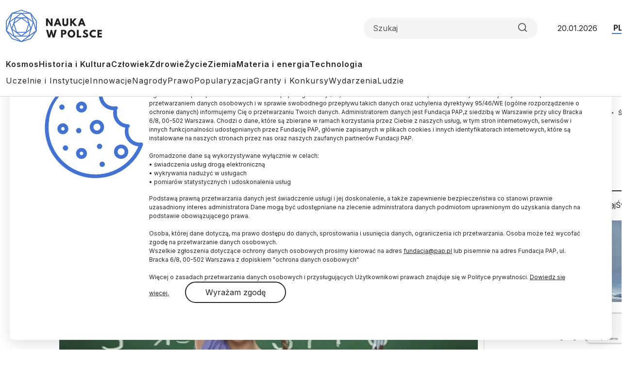

--- FILE ---
content_type: text/html; charset=utf-8
request_url: https://www.google.com/recaptcha/api2/anchor?ar=1&k=6LfNMPMpAAAAALJfTTivjrzrK84CXvuU-bRTwQlp&co=aHR0cHM6Ly9uYXVrYXdwb2xzY2UucGw6NDQz&hl=en&v=PoyoqOPhxBO7pBk68S4YbpHZ&size=invisible&anchor-ms=20000&execute-ms=30000&cb=stndrwbaxtwx
body_size: 48792
content:
<!DOCTYPE HTML><html dir="ltr" lang="en"><head><meta http-equiv="Content-Type" content="text/html; charset=UTF-8">
<meta http-equiv="X-UA-Compatible" content="IE=edge">
<title>reCAPTCHA</title>
<style type="text/css">
/* cyrillic-ext */
@font-face {
  font-family: 'Roboto';
  font-style: normal;
  font-weight: 400;
  font-stretch: 100%;
  src: url(//fonts.gstatic.com/s/roboto/v48/KFO7CnqEu92Fr1ME7kSn66aGLdTylUAMa3GUBHMdazTgWw.woff2) format('woff2');
  unicode-range: U+0460-052F, U+1C80-1C8A, U+20B4, U+2DE0-2DFF, U+A640-A69F, U+FE2E-FE2F;
}
/* cyrillic */
@font-face {
  font-family: 'Roboto';
  font-style: normal;
  font-weight: 400;
  font-stretch: 100%;
  src: url(//fonts.gstatic.com/s/roboto/v48/KFO7CnqEu92Fr1ME7kSn66aGLdTylUAMa3iUBHMdazTgWw.woff2) format('woff2');
  unicode-range: U+0301, U+0400-045F, U+0490-0491, U+04B0-04B1, U+2116;
}
/* greek-ext */
@font-face {
  font-family: 'Roboto';
  font-style: normal;
  font-weight: 400;
  font-stretch: 100%;
  src: url(//fonts.gstatic.com/s/roboto/v48/KFO7CnqEu92Fr1ME7kSn66aGLdTylUAMa3CUBHMdazTgWw.woff2) format('woff2');
  unicode-range: U+1F00-1FFF;
}
/* greek */
@font-face {
  font-family: 'Roboto';
  font-style: normal;
  font-weight: 400;
  font-stretch: 100%;
  src: url(//fonts.gstatic.com/s/roboto/v48/KFO7CnqEu92Fr1ME7kSn66aGLdTylUAMa3-UBHMdazTgWw.woff2) format('woff2');
  unicode-range: U+0370-0377, U+037A-037F, U+0384-038A, U+038C, U+038E-03A1, U+03A3-03FF;
}
/* math */
@font-face {
  font-family: 'Roboto';
  font-style: normal;
  font-weight: 400;
  font-stretch: 100%;
  src: url(//fonts.gstatic.com/s/roboto/v48/KFO7CnqEu92Fr1ME7kSn66aGLdTylUAMawCUBHMdazTgWw.woff2) format('woff2');
  unicode-range: U+0302-0303, U+0305, U+0307-0308, U+0310, U+0312, U+0315, U+031A, U+0326-0327, U+032C, U+032F-0330, U+0332-0333, U+0338, U+033A, U+0346, U+034D, U+0391-03A1, U+03A3-03A9, U+03B1-03C9, U+03D1, U+03D5-03D6, U+03F0-03F1, U+03F4-03F5, U+2016-2017, U+2034-2038, U+203C, U+2040, U+2043, U+2047, U+2050, U+2057, U+205F, U+2070-2071, U+2074-208E, U+2090-209C, U+20D0-20DC, U+20E1, U+20E5-20EF, U+2100-2112, U+2114-2115, U+2117-2121, U+2123-214F, U+2190, U+2192, U+2194-21AE, U+21B0-21E5, U+21F1-21F2, U+21F4-2211, U+2213-2214, U+2216-22FF, U+2308-230B, U+2310, U+2319, U+231C-2321, U+2336-237A, U+237C, U+2395, U+239B-23B7, U+23D0, U+23DC-23E1, U+2474-2475, U+25AF, U+25B3, U+25B7, U+25BD, U+25C1, U+25CA, U+25CC, U+25FB, U+266D-266F, U+27C0-27FF, U+2900-2AFF, U+2B0E-2B11, U+2B30-2B4C, U+2BFE, U+3030, U+FF5B, U+FF5D, U+1D400-1D7FF, U+1EE00-1EEFF;
}
/* symbols */
@font-face {
  font-family: 'Roboto';
  font-style: normal;
  font-weight: 400;
  font-stretch: 100%;
  src: url(//fonts.gstatic.com/s/roboto/v48/KFO7CnqEu92Fr1ME7kSn66aGLdTylUAMaxKUBHMdazTgWw.woff2) format('woff2');
  unicode-range: U+0001-000C, U+000E-001F, U+007F-009F, U+20DD-20E0, U+20E2-20E4, U+2150-218F, U+2190, U+2192, U+2194-2199, U+21AF, U+21E6-21F0, U+21F3, U+2218-2219, U+2299, U+22C4-22C6, U+2300-243F, U+2440-244A, U+2460-24FF, U+25A0-27BF, U+2800-28FF, U+2921-2922, U+2981, U+29BF, U+29EB, U+2B00-2BFF, U+4DC0-4DFF, U+FFF9-FFFB, U+10140-1018E, U+10190-1019C, U+101A0, U+101D0-101FD, U+102E0-102FB, U+10E60-10E7E, U+1D2C0-1D2D3, U+1D2E0-1D37F, U+1F000-1F0FF, U+1F100-1F1AD, U+1F1E6-1F1FF, U+1F30D-1F30F, U+1F315, U+1F31C, U+1F31E, U+1F320-1F32C, U+1F336, U+1F378, U+1F37D, U+1F382, U+1F393-1F39F, U+1F3A7-1F3A8, U+1F3AC-1F3AF, U+1F3C2, U+1F3C4-1F3C6, U+1F3CA-1F3CE, U+1F3D4-1F3E0, U+1F3ED, U+1F3F1-1F3F3, U+1F3F5-1F3F7, U+1F408, U+1F415, U+1F41F, U+1F426, U+1F43F, U+1F441-1F442, U+1F444, U+1F446-1F449, U+1F44C-1F44E, U+1F453, U+1F46A, U+1F47D, U+1F4A3, U+1F4B0, U+1F4B3, U+1F4B9, U+1F4BB, U+1F4BF, U+1F4C8-1F4CB, U+1F4D6, U+1F4DA, U+1F4DF, U+1F4E3-1F4E6, U+1F4EA-1F4ED, U+1F4F7, U+1F4F9-1F4FB, U+1F4FD-1F4FE, U+1F503, U+1F507-1F50B, U+1F50D, U+1F512-1F513, U+1F53E-1F54A, U+1F54F-1F5FA, U+1F610, U+1F650-1F67F, U+1F687, U+1F68D, U+1F691, U+1F694, U+1F698, U+1F6AD, U+1F6B2, U+1F6B9-1F6BA, U+1F6BC, U+1F6C6-1F6CF, U+1F6D3-1F6D7, U+1F6E0-1F6EA, U+1F6F0-1F6F3, U+1F6F7-1F6FC, U+1F700-1F7FF, U+1F800-1F80B, U+1F810-1F847, U+1F850-1F859, U+1F860-1F887, U+1F890-1F8AD, U+1F8B0-1F8BB, U+1F8C0-1F8C1, U+1F900-1F90B, U+1F93B, U+1F946, U+1F984, U+1F996, U+1F9E9, U+1FA00-1FA6F, U+1FA70-1FA7C, U+1FA80-1FA89, U+1FA8F-1FAC6, U+1FACE-1FADC, U+1FADF-1FAE9, U+1FAF0-1FAF8, U+1FB00-1FBFF;
}
/* vietnamese */
@font-face {
  font-family: 'Roboto';
  font-style: normal;
  font-weight: 400;
  font-stretch: 100%;
  src: url(//fonts.gstatic.com/s/roboto/v48/KFO7CnqEu92Fr1ME7kSn66aGLdTylUAMa3OUBHMdazTgWw.woff2) format('woff2');
  unicode-range: U+0102-0103, U+0110-0111, U+0128-0129, U+0168-0169, U+01A0-01A1, U+01AF-01B0, U+0300-0301, U+0303-0304, U+0308-0309, U+0323, U+0329, U+1EA0-1EF9, U+20AB;
}
/* latin-ext */
@font-face {
  font-family: 'Roboto';
  font-style: normal;
  font-weight: 400;
  font-stretch: 100%;
  src: url(//fonts.gstatic.com/s/roboto/v48/KFO7CnqEu92Fr1ME7kSn66aGLdTylUAMa3KUBHMdazTgWw.woff2) format('woff2');
  unicode-range: U+0100-02BA, U+02BD-02C5, U+02C7-02CC, U+02CE-02D7, U+02DD-02FF, U+0304, U+0308, U+0329, U+1D00-1DBF, U+1E00-1E9F, U+1EF2-1EFF, U+2020, U+20A0-20AB, U+20AD-20C0, U+2113, U+2C60-2C7F, U+A720-A7FF;
}
/* latin */
@font-face {
  font-family: 'Roboto';
  font-style: normal;
  font-weight: 400;
  font-stretch: 100%;
  src: url(//fonts.gstatic.com/s/roboto/v48/KFO7CnqEu92Fr1ME7kSn66aGLdTylUAMa3yUBHMdazQ.woff2) format('woff2');
  unicode-range: U+0000-00FF, U+0131, U+0152-0153, U+02BB-02BC, U+02C6, U+02DA, U+02DC, U+0304, U+0308, U+0329, U+2000-206F, U+20AC, U+2122, U+2191, U+2193, U+2212, U+2215, U+FEFF, U+FFFD;
}
/* cyrillic-ext */
@font-face {
  font-family: 'Roboto';
  font-style: normal;
  font-weight: 500;
  font-stretch: 100%;
  src: url(//fonts.gstatic.com/s/roboto/v48/KFO7CnqEu92Fr1ME7kSn66aGLdTylUAMa3GUBHMdazTgWw.woff2) format('woff2');
  unicode-range: U+0460-052F, U+1C80-1C8A, U+20B4, U+2DE0-2DFF, U+A640-A69F, U+FE2E-FE2F;
}
/* cyrillic */
@font-face {
  font-family: 'Roboto';
  font-style: normal;
  font-weight: 500;
  font-stretch: 100%;
  src: url(//fonts.gstatic.com/s/roboto/v48/KFO7CnqEu92Fr1ME7kSn66aGLdTylUAMa3iUBHMdazTgWw.woff2) format('woff2');
  unicode-range: U+0301, U+0400-045F, U+0490-0491, U+04B0-04B1, U+2116;
}
/* greek-ext */
@font-face {
  font-family: 'Roboto';
  font-style: normal;
  font-weight: 500;
  font-stretch: 100%;
  src: url(//fonts.gstatic.com/s/roboto/v48/KFO7CnqEu92Fr1ME7kSn66aGLdTylUAMa3CUBHMdazTgWw.woff2) format('woff2');
  unicode-range: U+1F00-1FFF;
}
/* greek */
@font-face {
  font-family: 'Roboto';
  font-style: normal;
  font-weight: 500;
  font-stretch: 100%;
  src: url(//fonts.gstatic.com/s/roboto/v48/KFO7CnqEu92Fr1ME7kSn66aGLdTylUAMa3-UBHMdazTgWw.woff2) format('woff2');
  unicode-range: U+0370-0377, U+037A-037F, U+0384-038A, U+038C, U+038E-03A1, U+03A3-03FF;
}
/* math */
@font-face {
  font-family: 'Roboto';
  font-style: normal;
  font-weight: 500;
  font-stretch: 100%;
  src: url(//fonts.gstatic.com/s/roboto/v48/KFO7CnqEu92Fr1ME7kSn66aGLdTylUAMawCUBHMdazTgWw.woff2) format('woff2');
  unicode-range: U+0302-0303, U+0305, U+0307-0308, U+0310, U+0312, U+0315, U+031A, U+0326-0327, U+032C, U+032F-0330, U+0332-0333, U+0338, U+033A, U+0346, U+034D, U+0391-03A1, U+03A3-03A9, U+03B1-03C9, U+03D1, U+03D5-03D6, U+03F0-03F1, U+03F4-03F5, U+2016-2017, U+2034-2038, U+203C, U+2040, U+2043, U+2047, U+2050, U+2057, U+205F, U+2070-2071, U+2074-208E, U+2090-209C, U+20D0-20DC, U+20E1, U+20E5-20EF, U+2100-2112, U+2114-2115, U+2117-2121, U+2123-214F, U+2190, U+2192, U+2194-21AE, U+21B0-21E5, U+21F1-21F2, U+21F4-2211, U+2213-2214, U+2216-22FF, U+2308-230B, U+2310, U+2319, U+231C-2321, U+2336-237A, U+237C, U+2395, U+239B-23B7, U+23D0, U+23DC-23E1, U+2474-2475, U+25AF, U+25B3, U+25B7, U+25BD, U+25C1, U+25CA, U+25CC, U+25FB, U+266D-266F, U+27C0-27FF, U+2900-2AFF, U+2B0E-2B11, U+2B30-2B4C, U+2BFE, U+3030, U+FF5B, U+FF5D, U+1D400-1D7FF, U+1EE00-1EEFF;
}
/* symbols */
@font-face {
  font-family: 'Roboto';
  font-style: normal;
  font-weight: 500;
  font-stretch: 100%;
  src: url(//fonts.gstatic.com/s/roboto/v48/KFO7CnqEu92Fr1ME7kSn66aGLdTylUAMaxKUBHMdazTgWw.woff2) format('woff2');
  unicode-range: U+0001-000C, U+000E-001F, U+007F-009F, U+20DD-20E0, U+20E2-20E4, U+2150-218F, U+2190, U+2192, U+2194-2199, U+21AF, U+21E6-21F0, U+21F3, U+2218-2219, U+2299, U+22C4-22C6, U+2300-243F, U+2440-244A, U+2460-24FF, U+25A0-27BF, U+2800-28FF, U+2921-2922, U+2981, U+29BF, U+29EB, U+2B00-2BFF, U+4DC0-4DFF, U+FFF9-FFFB, U+10140-1018E, U+10190-1019C, U+101A0, U+101D0-101FD, U+102E0-102FB, U+10E60-10E7E, U+1D2C0-1D2D3, U+1D2E0-1D37F, U+1F000-1F0FF, U+1F100-1F1AD, U+1F1E6-1F1FF, U+1F30D-1F30F, U+1F315, U+1F31C, U+1F31E, U+1F320-1F32C, U+1F336, U+1F378, U+1F37D, U+1F382, U+1F393-1F39F, U+1F3A7-1F3A8, U+1F3AC-1F3AF, U+1F3C2, U+1F3C4-1F3C6, U+1F3CA-1F3CE, U+1F3D4-1F3E0, U+1F3ED, U+1F3F1-1F3F3, U+1F3F5-1F3F7, U+1F408, U+1F415, U+1F41F, U+1F426, U+1F43F, U+1F441-1F442, U+1F444, U+1F446-1F449, U+1F44C-1F44E, U+1F453, U+1F46A, U+1F47D, U+1F4A3, U+1F4B0, U+1F4B3, U+1F4B9, U+1F4BB, U+1F4BF, U+1F4C8-1F4CB, U+1F4D6, U+1F4DA, U+1F4DF, U+1F4E3-1F4E6, U+1F4EA-1F4ED, U+1F4F7, U+1F4F9-1F4FB, U+1F4FD-1F4FE, U+1F503, U+1F507-1F50B, U+1F50D, U+1F512-1F513, U+1F53E-1F54A, U+1F54F-1F5FA, U+1F610, U+1F650-1F67F, U+1F687, U+1F68D, U+1F691, U+1F694, U+1F698, U+1F6AD, U+1F6B2, U+1F6B9-1F6BA, U+1F6BC, U+1F6C6-1F6CF, U+1F6D3-1F6D7, U+1F6E0-1F6EA, U+1F6F0-1F6F3, U+1F6F7-1F6FC, U+1F700-1F7FF, U+1F800-1F80B, U+1F810-1F847, U+1F850-1F859, U+1F860-1F887, U+1F890-1F8AD, U+1F8B0-1F8BB, U+1F8C0-1F8C1, U+1F900-1F90B, U+1F93B, U+1F946, U+1F984, U+1F996, U+1F9E9, U+1FA00-1FA6F, U+1FA70-1FA7C, U+1FA80-1FA89, U+1FA8F-1FAC6, U+1FACE-1FADC, U+1FADF-1FAE9, U+1FAF0-1FAF8, U+1FB00-1FBFF;
}
/* vietnamese */
@font-face {
  font-family: 'Roboto';
  font-style: normal;
  font-weight: 500;
  font-stretch: 100%;
  src: url(//fonts.gstatic.com/s/roboto/v48/KFO7CnqEu92Fr1ME7kSn66aGLdTylUAMa3OUBHMdazTgWw.woff2) format('woff2');
  unicode-range: U+0102-0103, U+0110-0111, U+0128-0129, U+0168-0169, U+01A0-01A1, U+01AF-01B0, U+0300-0301, U+0303-0304, U+0308-0309, U+0323, U+0329, U+1EA0-1EF9, U+20AB;
}
/* latin-ext */
@font-face {
  font-family: 'Roboto';
  font-style: normal;
  font-weight: 500;
  font-stretch: 100%;
  src: url(//fonts.gstatic.com/s/roboto/v48/KFO7CnqEu92Fr1ME7kSn66aGLdTylUAMa3KUBHMdazTgWw.woff2) format('woff2');
  unicode-range: U+0100-02BA, U+02BD-02C5, U+02C7-02CC, U+02CE-02D7, U+02DD-02FF, U+0304, U+0308, U+0329, U+1D00-1DBF, U+1E00-1E9F, U+1EF2-1EFF, U+2020, U+20A0-20AB, U+20AD-20C0, U+2113, U+2C60-2C7F, U+A720-A7FF;
}
/* latin */
@font-face {
  font-family: 'Roboto';
  font-style: normal;
  font-weight: 500;
  font-stretch: 100%;
  src: url(//fonts.gstatic.com/s/roboto/v48/KFO7CnqEu92Fr1ME7kSn66aGLdTylUAMa3yUBHMdazQ.woff2) format('woff2');
  unicode-range: U+0000-00FF, U+0131, U+0152-0153, U+02BB-02BC, U+02C6, U+02DA, U+02DC, U+0304, U+0308, U+0329, U+2000-206F, U+20AC, U+2122, U+2191, U+2193, U+2212, U+2215, U+FEFF, U+FFFD;
}
/* cyrillic-ext */
@font-face {
  font-family: 'Roboto';
  font-style: normal;
  font-weight: 900;
  font-stretch: 100%;
  src: url(//fonts.gstatic.com/s/roboto/v48/KFO7CnqEu92Fr1ME7kSn66aGLdTylUAMa3GUBHMdazTgWw.woff2) format('woff2');
  unicode-range: U+0460-052F, U+1C80-1C8A, U+20B4, U+2DE0-2DFF, U+A640-A69F, U+FE2E-FE2F;
}
/* cyrillic */
@font-face {
  font-family: 'Roboto';
  font-style: normal;
  font-weight: 900;
  font-stretch: 100%;
  src: url(//fonts.gstatic.com/s/roboto/v48/KFO7CnqEu92Fr1ME7kSn66aGLdTylUAMa3iUBHMdazTgWw.woff2) format('woff2');
  unicode-range: U+0301, U+0400-045F, U+0490-0491, U+04B0-04B1, U+2116;
}
/* greek-ext */
@font-face {
  font-family: 'Roboto';
  font-style: normal;
  font-weight: 900;
  font-stretch: 100%;
  src: url(//fonts.gstatic.com/s/roboto/v48/KFO7CnqEu92Fr1ME7kSn66aGLdTylUAMa3CUBHMdazTgWw.woff2) format('woff2');
  unicode-range: U+1F00-1FFF;
}
/* greek */
@font-face {
  font-family: 'Roboto';
  font-style: normal;
  font-weight: 900;
  font-stretch: 100%;
  src: url(//fonts.gstatic.com/s/roboto/v48/KFO7CnqEu92Fr1ME7kSn66aGLdTylUAMa3-UBHMdazTgWw.woff2) format('woff2');
  unicode-range: U+0370-0377, U+037A-037F, U+0384-038A, U+038C, U+038E-03A1, U+03A3-03FF;
}
/* math */
@font-face {
  font-family: 'Roboto';
  font-style: normal;
  font-weight: 900;
  font-stretch: 100%;
  src: url(//fonts.gstatic.com/s/roboto/v48/KFO7CnqEu92Fr1ME7kSn66aGLdTylUAMawCUBHMdazTgWw.woff2) format('woff2');
  unicode-range: U+0302-0303, U+0305, U+0307-0308, U+0310, U+0312, U+0315, U+031A, U+0326-0327, U+032C, U+032F-0330, U+0332-0333, U+0338, U+033A, U+0346, U+034D, U+0391-03A1, U+03A3-03A9, U+03B1-03C9, U+03D1, U+03D5-03D6, U+03F0-03F1, U+03F4-03F5, U+2016-2017, U+2034-2038, U+203C, U+2040, U+2043, U+2047, U+2050, U+2057, U+205F, U+2070-2071, U+2074-208E, U+2090-209C, U+20D0-20DC, U+20E1, U+20E5-20EF, U+2100-2112, U+2114-2115, U+2117-2121, U+2123-214F, U+2190, U+2192, U+2194-21AE, U+21B0-21E5, U+21F1-21F2, U+21F4-2211, U+2213-2214, U+2216-22FF, U+2308-230B, U+2310, U+2319, U+231C-2321, U+2336-237A, U+237C, U+2395, U+239B-23B7, U+23D0, U+23DC-23E1, U+2474-2475, U+25AF, U+25B3, U+25B7, U+25BD, U+25C1, U+25CA, U+25CC, U+25FB, U+266D-266F, U+27C0-27FF, U+2900-2AFF, U+2B0E-2B11, U+2B30-2B4C, U+2BFE, U+3030, U+FF5B, U+FF5D, U+1D400-1D7FF, U+1EE00-1EEFF;
}
/* symbols */
@font-face {
  font-family: 'Roboto';
  font-style: normal;
  font-weight: 900;
  font-stretch: 100%;
  src: url(//fonts.gstatic.com/s/roboto/v48/KFO7CnqEu92Fr1ME7kSn66aGLdTylUAMaxKUBHMdazTgWw.woff2) format('woff2');
  unicode-range: U+0001-000C, U+000E-001F, U+007F-009F, U+20DD-20E0, U+20E2-20E4, U+2150-218F, U+2190, U+2192, U+2194-2199, U+21AF, U+21E6-21F0, U+21F3, U+2218-2219, U+2299, U+22C4-22C6, U+2300-243F, U+2440-244A, U+2460-24FF, U+25A0-27BF, U+2800-28FF, U+2921-2922, U+2981, U+29BF, U+29EB, U+2B00-2BFF, U+4DC0-4DFF, U+FFF9-FFFB, U+10140-1018E, U+10190-1019C, U+101A0, U+101D0-101FD, U+102E0-102FB, U+10E60-10E7E, U+1D2C0-1D2D3, U+1D2E0-1D37F, U+1F000-1F0FF, U+1F100-1F1AD, U+1F1E6-1F1FF, U+1F30D-1F30F, U+1F315, U+1F31C, U+1F31E, U+1F320-1F32C, U+1F336, U+1F378, U+1F37D, U+1F382, U+1F393-1F39F, U+1F3A7-1F3A8, U+1F3AC-1F3AF, U+1F3C2, U+1F3C4-1F3C6, U+1F3CA-1F3CE, U+1F3D4-1F3E0, U+1F3ED, U+1F3F1-1F3F3, U+1F3F5-1F3F7, U+1F408, U+1F415, U+1F41F, U+1F426, U+1F43F, U+1F441-1F442, U+1F444, U+1F446-1F449, U+1F44C-1F44E, U+1F453, U+1F46A, U+1F47D, U+1F4A3, U+1F4B0, U+1F4B3, U+1F4B9, U+1F4BB, U+1F4BF, U+1F4C8-1F4CB, U+1F4D6, U+1F4DA, U+1F4DF, U+1F4E3-1F4E6, U+1F4EA-1F4ED, U+1F4F7, U+1F4F9-1F4FB, U+1F4FD-1F4FE, U+1F503, U+1F507-1F50B, U+1F50D, U+1F512-1F513, U+1F53E-1F54A, U+1F54F-1F5FA, U+1F610, U+1F650-1F67F, U+1F687, U+1F68D, U+1F691, U+1F694, U+1F698, U+1F6AD, U+1F6B2, U+1F6B9-1F6BA, U+1F6BC, U+1F6C6-1F6CF, U+1F6D3-1F6D7, U+1F6E0-1F6EA, U+1F6F0-1F6F3, U+1F6F7-1F6FC, U+1F700-1F7FF, U+1F800-1F80B, U+1F810-1F847, U+1F850-1F859, U+1F860-1F887, U+1F890-1F8AD, U+1F8B0-1F8BB, U+1F8C0-1F8C1, U+1F900-1F90B, U+1F93B, U+1F946, U+1F984, U+1F996, U+1F9E9, U+1FA00-1FA6F, U+1FA70-1FA7C, U+1FA80-1FA89, U+1FA8F-1FAC6, U+1FACE-1FADC, U+1FADF-1FAE9, U+1FAF0-1FAF8, U+1FB00-1FBFF;
}
/* vietnamese */
@font-face {
  font-family: 'Roboto';
  font-style: normal;
  font-weight: 900;
  font-stretch: 100%;
  src: url(//fonts.gstatic.com/s/roboto/v48/KFO7CnqEu92Fr1ME7kSn66aGLdTylUAMa3OUBHMdazTgWw.woff2) format('woff2');
  unicode-range: U+0102-0103, U+0110-0111, U+0128-0129, U+0168-0169, U+01A0-01A1, U+01AF-01B0, U+0300-0301, U+0303-0304, U+0308-0309, U+0323, U+0329, U+1EA0-1EF9, U+20AB;
}
/* latin-ext */
@font-face {
  font-family: 'Roboto';
  font-style: normal;
  font-weight: 900;
  font-stretch: 100%;
  src: url(//fonts.gstatic.com/s/roboto/v48/KFO7CnqEu92Fr1ME7kSn66aGLdTylUAMa3KUBHMdazTgWw.woff2) format('woff2');
  unicode-range: U+0100-02BA, U+02BD-02C5, U+02C7-02CC, U+02CE-02D7, U+02DD-02FF, U+0304, U+0308, U+0329, U+1D00-1DBF, U+1E00-1E9F, U+1EF2-1EFF, U+2020, U+20A0-20AB, U+20AD-20C0, U+2113, U+2C60-2C7F, U+A720-A7FF;
}
/* latin */
@font-face {
  font-family: 'Roboto';
  font-style: normal;
  font-weight: 900;
  font-stretch: 100%;
  src: url(//fonts.gstatic.com/s/roboto/v48/KFO7CnqEu92Fr1ME7kSn66aGLdTylUAMa3yUBHMdazQ.woff2) format('woff2');
  unicode-range: U+0000-00FF, U+0131, U+0152-0153, U+02BB-02BC, U+02C6, U+02DA, U+02DC, U+0304, U+0308, U+0329, U+2000-206F, U+20AC, U+2122, U+2191, U+2193, U+2212, U+2215, U+FEFF, U+FFFD;
}

</style>
<link rel="stylesheet" type="text/css" href="https://www.gstatic.com/recaptcha/releases/PoyoqOPhxBO7pBk68S4YbpHZ/styles__ltr.css">
<script nonce="8SzUIzp8-HcknSRWJKHlUw" type="text/javascript">window['__recaptcha_api'] = 'https://www.google.com/recaptcha/api2/';</script>
<script type="text/javascript" src="https://www.gstatic.com/recaptcha/releases/PoyoqOPhxBO7pBk68S4YbpHZ/recaptcha__en.js" nonce="8SzUIzp8-HcknSRWJKHlUw">
      
    </script></head>
<body><div id="rc-anchor-alert" class="rc-anchor-alert"></div>
<input type="hidden" id="recaptcha-token" value="[base64]">
<script type="text/javascript" nonce="8SzUIzp8-HcknSRWJKHlUw">
      recaptcha.anchor.Main.init("[\x22ainput\x22,[\x22bgdata\x22,\x22\x22,\[base64]/[base64]/MjU1Ong/[base64]/[base64]/[base64]/[base64]/[base64]/[base64]/[base64]/[base64]/[base64]/[base64]/[base64]/[base64]/[base64]/[base64]/[base64]\\u003d\x22,\[base64]\\u003d\\u003d\x22,\x22wphhHQFjWUNGVn1xMGnCl0/Cg8KkCC3DgC7DqwTCozHDuA/DjRzCoSrDk8OmGsKFF23DpMOaTWk3ABR8aiPClWwLVwNyU8Kcw5nDh8OPeMOAb8OOLsKHSDYXcXxRw5TCl8OjBFxqw7fDl0XCrsODw6fDqE7CtHgFw5x0wqQ7J8KUwrLDh3gKwqDDgGrCr8KANsOgw7kxCMK5XCh9BMKAw458wrvDuSvDhsOBw6XDj8KHwqQ/[base64]/[base64]/DrHIfP8OGw7lqRMKsJRbCkFHDigdBw5RcMR3DtsK/wqw6wq/Dm13DmkRbKQ1fHsOzVQ0Uw7ZrCcOyw5dswqJXSBsPw4IQw4rDj8OsLcOVw5nCqDXDhn4YWlHDicKuNDtMw4XCrTfCr8KPwoQBcDHDmMO8D2PCr8O1JV4/fcKMccOiw6BtRUzDpMONw6DDpSbCjsOPfsKIWsKhYMOwRDk9BsK2wqrDr1sVwoMICm3DowrDvzvCjMOqATImw53DhcOPwprCvsOowp0owqw7w4srw6RhwqgiwpnDncK2w4V6wpZtfXXCm8KTwoUGwqN9w6tYMcOXBcKhw6jCssOfw7M2CW3DssO+w6/Cp2fDm8K+w4rClMOHwrwyTcOAeMKAc8O3ZsK9wrI9UsO4awtUw5rDmhkWw71aw7PDpCbDksOFYMOUBjfDjMK7w4TDhQFYwqg3PCQ7w4I6TMKgMsOzw7Z2LyR+wp1IADrCvUNaf8OHXy0KbsKxw4PChhpFbcKJSsKJdcO0NjfDk3/Dh8OUwo7CvcKqwqHDg8OvV8KPwoMTUMKpw4oJwqfChwM/wpRmw4nDmzLDogI/B8OEKcOKTylOwo0aaMKJOMO5eQ5fFn7DkCnDlkTCpDvDo8OsYMOWwo3DqgFGwpMtZcKiEQfCgcO0w4RQaFVxw7Imw6xcYMOJwrEIIl7DvSQ2wrN/wrQ0akspw6nDt8OMR3/Cjx3CusKCdsK/C8KFMxh7fsKuw7bCocKnwq9oW8KQw49lEjkVVjvDm8KDwoJ7wqESMsKuw6QRM1lUHy3DuRlLwrTCgMKRw5DCgD50w5YFQynCv8KAI3Nawp7CiMKrfx1la0rDpMOAw7MGw4/[base64]/DpDfDpV5JwppCNRPCjsKUJURJOjHDpcOUwpd4OcKiw4DChsONwp/[base64]/JxUqwqV9ZUEYwrLDmlIZFC/DhcKDG8KNAhLDmcOWTMKuVMK0dAbCoWDCuMKgfF0TPcObZcKaw6rCrUvDuDZAwrDDiMKEdcOVw5/DnFLDl8OKwrjCssK0B8Kpwo7DsBpFw4lNI8K1w5LDhHloP1LDiB1Uwq/[base64]/DoFdlXhJSw552O34bWgXDmMKcwp5ecENJVmInwo7CskDDhXPDsAjCihnDq8KPRjwjw5vDhCh+w4fCucOtIBHDvcOpWMK/wqhpbMKPw4ZgHiXDhHXDuFfDjGl5wr1Tw6gNZ8KDw59Nwp5nJDNIw4vCgxPDuncaw45BdB3CtcKfSCwvwo4AfsO8d8OIwprDmcKdXUNKwqYzwogOMsOqw64eN8K5w6hxZMKjwoJvX8OkwrolG8KcAcOxFMKHPsO3T8OAFAPCkMKow6ljwq/DmhbCrlvCtMKJwqMuV24BI33CncOiwr3DuinCoMKCSMKjNBAEacKkwpNyD8ORwqsqesKtwoV9XcO3JMOUw6MvG8K7LMOGwoTCnVFcw5giUU/DhGHCvsKrworDpmQvAzDDksOAwo4Pw5rCvMOvw5rDnWbCrB87MlcCKsOkwpxZTcOtw6TDmcKoSsKvN8KmwoQewq3DpHDCkMKDXV4UAALDksKsEsOHwqnDtsKXag/ChwjDvkVcw7/ChsOow5Q/wrPCiGfDmHzDkFNYSHQvLMKRTcOGccOGw6QAwoMsBCrDjkUYw61RCXvDhsOJwp5eSsKLw40abmNvwoJMw7k6UsKxaDzDhGIyVsKUHwIQN8KowpBMwobDhMOMUXPChxLDgE/[base64]/CsMOWw4J0w5Iiw7PDnTTChRQtwowrYibDssKdBTLDhsKuGgPCucOtUMK+DknDq8K9w7/Cg186LMOiw7jCsjkxw75Lwp7Ck1MVw4JvUStSLsOXwr1mwoM8wqgIVwZnw682woJZS30Cd8Oqw7XDkWN5w4RmdRARSl/[base64]/DhMKQQsO+wpfCvsKmw7VTNhDDjMKwwrPCu8OIbXnCtkd/wqLCvS8uw7PCpGnCol0HbUNiX8OTJnxqQHzDoGHCrcObwpPChsOaB2HCrFfCojU0UybCrsO1w7Rzw710wpxcw7d8ThjCqnbCjcOFRcOzesOvRTN6wp/Cnk9Uw5jCrm/[base64]/[base64]/ChsKSNsOhw7UnwpVcwrYvLMKJDF9QwpEpw45dCMOhwp3DhzZZd8OSYHV0wpXDr8KZwoFEw50qw5IwwrDDtMK4XMO/FsOdwo92wr/ClWfCncOHIEdLSMKlP8KhUml4fk/[base64]/CisOXw7cqJsKzX2fDoHnDiV/CqcKbwqPCpSrCjsK3TmhpVADDoAHDiMOcWMKdY3nDpsK4Wmp2AMOITgXDtsOoMsOzw5NtWXklw4PDp8KCwr3DnCFtwqbDisKbaMKaPcO7AyDDtHU0bwLDu0PClinDojcswq5jEsONw79+UsO9R8OuWcO2w74ReyvDscKVwpNONsOhwqp6wr/ChDJiw5/DpxdGQn1ZBwHCjMK3w5tcwqnDtcOIw6N8w4nDpHwsw5cuFsKiZMO4XcKDwpHDjMKrCx7CqX4ZwoQ6wpUWwpgtw6ZTLsOKw4jCiSE1PMOGL1nDm8OUBHzDqUVIZWzDvS3DvWTDtcKbwqRMw7BOFiPDpzgwwobCocKEwqVNXcKzaU/[base64]/wpM6w5oRwr/DicKwwqzCuGvCksOuwr0fw7rDhVvDgAhOKUoHGiLChMKuwoMbNMOTwq1/wpUkwqguWsK/[base64]/w5kWw7PCrsO2wrEcBsKJwpoxwpDCrBssTiIAw5TCj10Fw6vDkMKhJsOMw410AsOpL8OmwpYCwpTDgMOOwpTDmCbDlQ3DhzrDvCzDhsOdDE7CrMOdw71+OHTDhjDCq17DoQ/DsAIDwpzCmMKxel0WwpQ7w5XDjsOtwoYJDsKFc8Kvw5w+wq95VsKCw43Cu8OYw7oeVMObXSzCkRHDkcK0cA/[base64]/[base64]/Cv8OIPMKqDBzCsFJowpx3ExHCqSx5AsK/[base64]/Eh45CjMtwpfCiVXCiMKkfw3DkHTCmkMXe3vDph4mBMKEecKFIn7Cu3vDs8K8wq97wrlQJkHDpcOuw5JGBCfDuzbDrikkEMONwobDqFBFwqTCtMKVBgMvw4HCrcKmUFvDujE7wppyKMKUWMKVw5LDg2zDv8K0wr3Du8K/wqFQf8OjwpXCkDkLw5jCnMOFJDfDgzc0AQHCiVbDsMOOw590NTTDrkzDsMOlwrg8wobDjl7DlyBHwrPCryXCvcOqF0EqOmHChzXDt8OrwrzCocKVVmvCp1nCm8O/[base64]/w7TDi8KoY8OEw7ZkBVVYwrfDnsKvQjRfEcObecKuBU/CnMObwpx9TMO9BCgHw7TCv8O0RMOdw4fCuUjCr0MgYS4mZkvDlcKewpHCj0AYacK/[base64]/[base64]/fUvDlcOrwovDs8OaL20OwoV+HBYAC8OZCcKddMK3w61+w4NJI082w7nDj3V9wqwxwrbCkhgdw4jCvsOFwqXDuwJpX39Zbj3DiMO/[base64]/LUXDi1DDk1TDggpBwrLCnB8kYsOVw4BkesKXICAlJwhpCMOwwqLCm8K4w5zCk8KiUsOHOz8/F8KkeG4fwrPDpsOXw5/CvsObw7ALw5ZOMMODwpPDlALDoEslw5N1w4VHwoLCg2UTUlN7wrwGw53DtMKFNnh9QMKlw6Y6HH1Cwp50w5lKJ3UlwojCik/DqQw6SsKPZzXCiMO7EnZDLVvDg8KKwr3CtCxWDcOXw5DClGJ1JU/CuADDg0J4wpotdsOCw5/Cu8OKLxkkw7TDqR7CthVcwqsBwobDqWAUfglAwp3Cn8KzMcK0DSPCrmLDkcKiwpfDj2BfUcKlamvCkjnCtsOwwqBzRTHCq8Kvbh8eOAnDncOZwqNow5TDuMOww6nCssOqwrzCpSzCnWYyAmJUw4/CvMK7LRzDm8OMwqVpwpvDiMOnwrLCjMOEw5rClsOFworCo8KHN8OoTcK+w4/Ch0diwq3CnjM3JcOLJj1lMcOUw4EPwowRw5fCocOSO0Ilw60OVMKKw656w6XDsnLCrVjCg0ESwr/[base64]/w6vCqcKnwphtd0nDm8O3wqzCsmDDjC3DnVk7GcOPSsObwqzCicOLwp/DhSbDt8KEdsKFD0TDo8KBwrRSaU7DtTLDiMKjSyV3wplTw4kHw7dPw7DCosOVf8OvwrPDo8OyVQttwqAjwqAQTcOOIVNnwpJawpvCmcOVOihbM8OrwpHCt8OYwrDCrDsLJsKdIMKvXws/dWjCglVFw7XDhcO2wqjChMKPw4zDlcKXwpo1wozCsw8iwrk5IRZTX8O7w4rDggfCtwXCrwxAw67Cj8KPIkXCoAdEdU/CvlTCuUoLwp1Fw6jDuMKhw7/[base64]/[base64]/DhlMSSHIbFsOdw5RFVw/CgsKRWcK4OsKww5FcwrLDkyPCn0zClBTDh8KXDcOWHVJPRCsAUcKCCsK6OcO1O1Izw6TChFLCvsO9csKFwpnCu8OGwqhAF8Khwo/Cny7CrMKnwo/CmidXwrl1w5jCocK9w7DCuyfDtw4nwrnCicKEw54OwrXDgjYMwpzCqmtbHsOXMcOlw6c0w7Vkw77Dq8OMOgtSw5ppw5/Cm3nDpgzDo2DDnUISwppMSsK8AnrDvD1BJlouV8OWwr3CmBBYw6DDoMO9w5rDkVVCG1Efw4rDl2zDmXYaHw5pQMK8wrUybsOQwrrChwMEaMKTwpDCrcKZMMKMG8OIw5xdVMOtGR4NScOww57CpsKIwqFVw7oRWmnChijDvcOQw57DrcO/cil1YkYaHVHCnnTCjTTDoglUwpLCqEbCuS3DgsOGw5wawoMtMWRLNcOew6/DuigOworCkj1DwrDCjRcIw51Mw716w7UMwprCl8OCLMOKwqhde14/[base64]/CpSDCmmk/Q8KgWyUnw6zCgiRiQcOhwqTCoXrDqGY4wrBrw6cfVVDDrGDDmk3DrCvDklrDgxHCqcOsw4g5w7dGw77CqlxHwoV7woHCtnPCh8KXw4nCnMOBQcO1woVNUx00wp7CicOew4MRw7jCr8KdMSDDogLDj2XCnsOnT8Opw5cvw5wHwrx/[base64]/AsKMKMOFwr7DosKKD0LCqMKpb8KiOMKfwoc9w51pworCisOzw5FBwqDDhcONwqMDwp/CsELCpBVdwpM0wosEw4jDhCwHGMKrw7HCqcOzYE5QW8K3w6Qkw4bDnH1nwqLDiMOAw6XCg8OqwoTDuMKtPMKrwop9wrQbwrlQw4/CqBouw6zCmlnDuBXDg0hORcOyw45Fw7wSUsKfwpTDp8OGSHfChgkWXTrCr8OjHMKxwrXDlzzCrSIce8KNwqhTw5ZLazEhw5DCm8KYX8OoesKJwq5PwqrDuTjDhMKPJhbDhRHDt8OPw7tuHx/Dk1RawoUPw6wRBUPDsMOzw4NgN27CncKgVHfCjWk+woXCqmHCgnXDohEGwqDDhBXDoCsnDmJsw5fCki/Cu8KydhA3a8OKHwXCtMOgw7bCtGzCgMKtf2JSw69TwrRVSBvChS7Dj8ODw5gkw7TCujDDnh1gwoXDti94PjoVwr8pwqjDjsOqw4wow55gbsORcE8TIgsAXnnCr8Ozw58RwpEiw5XDlsO2BsKsWsK4O0/[base64]/DhcO7w6g+w4BuaHcpw6bDklLDt8Kcw7XCisOBwojChsOwwpciRcKrXgHCkWDDmsOfw4JGPsK8L27CjS/DmMO/w4TDl8KPd2TCi8K3OQjCjFQLccOgwqPCusKPw75fB38INxLDucOfw78aZ8KgO3HDsMKNVm7Cl8Onw6FKQMK8HcKPUcOdBcK/wo8awobCgw4ZwoZgw7jDnRpiwprCs2gzwpzDsz1qD8OMwqpYw6/DnlrCvnAJwqbCq8OFw6/Dn8Kow6BFX11TXk7ClhcKT8OgQCHDjcKRYHQqR8KYw7oGJXktVMOPw47DrTvDncOqTsO9ZcOcO8Ojw5NxfXgvViYVLgBpwpTDgW4FNw50w4pVw5Alw6DDlABXTTZsA37DncKjw49WXxJHKsOQwpjDnCPCs8OQGm/DgxcBHQF9wonCjC5nwqgXZ0fCpsOawoHCgirCgwvDowcCw7DDtsKkw5g1w6xiPnrCncKBwq7Dl8O2ZMKbBsKEwpgSw6U+RVnDhMK5wqjDlXMEWyvDr8OMTsO3w7x/wqfDukhhSsO8BMKbWhXCjmAKPnHDhGjCvMKgw4ATN8OvdMKYwpxXEcK0fMO4w6nCtSTChMOrw644ecOXYB8LCcOaw4/CgsOnw5rCvVwIw6VlwovCoGUCBRNcw5XDjAzDuwxOMSJfagh9w6fCjzl8ClFHeMK7w70Dw6zCkcO2TMOhwrpdBsKYOMK1X1FYw5TDpyvDlMKvwovCgnbDqErDqykdZT81fiMzWcKDwpRDwrljADUkw4HCpSdhw7PChGJuwpU4I0jCkmkKw4PCgsKJw7BMTk/ClWPCs8KcMMKrwqLDoFwiGMKWwpHDscKhMWx4wovChMO7EMOTwozDu3nDvn08C8KDwrfDtcKyW8OcwpN9w6M+MS/CpsKGNzhIBALDkELDiMKUwonCpcO7w6TDrsO2McKaw7bDmhLDoFPDtU4Nw7fDisK/RsOmLcKURV0Fwro5wrZ6QDHDhA9Aw4fCjwnCr0Frw4fDoh3DuENFw4XDul0iw4ENwrTDiA/[base64]/CpMOhw7w1w4jDvsOJw7HCgsKOw5bCmsKbw7hUw7TDk8OgdEAeZ8Kgwp/DpMOAw4hPHgQ1wrleSFjDuwzDqsOOw5jCgcKGecKDHSbDtHQBwpQIwq5wwr3ClxzDisOjeHTDhUfDpcKYwpPCvBvDgGPCpsOpwr9oHSLCjUUZwphFw7N6w7QTKsONUl9Iw7jDn8Ksw5nDrX/ClR7CmTrDlk7CuEd5f8KXXl9MCcOfwoLCkAMTw5XCiDDCu8KHBMKzDEvDt8Kzwr/DpQvDiAY5w7PClAIqfEhQw713EsO1RcOjw6vCknvCtWvCrMKgd8KyDVt9RhwEw4/DjcKDw7DCgUVZYyDDihoqLsOkdTdZVDXDsEjDog4Nwpg+wqUJSMKSwqJNw6kqwrFsVMONVkkRMxbDr1LClmgqRRtkRBDDusKcw68Zw7bCjcOQwox4woXCnsK3FFwlwqbClRrDtHFmaMO1QcKJwoHCt8KvwqLCq8OdWXnDrsOGTCbDiwRaQ0hgwrp1wo9lw7LCi8K/[base64]/CqsO9b8ORw5dbAsKiw7rCqy52wrklPiocwoHCskLDncOfwqvDvsKkOTpcwr7Du8O+wpHCn1vCuw5awq5QcsOvdsKNwqzCksKDwrHCuVjCvsK8TMK/KcK7woHDsGZsQ21ZYsOZW8KoA8KPwqfCosO1w6Ufw7hIw4/CuA9QwrPCoRjDuGvCpR3CoE49wqDCnMKEMcOHwox/VER4w4TDmcKnNHHCvjN4wq8ywrRnGMKRUnQCdcKCKl3DgCJRwpBJw5DDg8OZfcOGMMKlwp4qwqjCssKNcsKNWcKuVcO5N3ciw5jCg8KSLUHCmUvDucODc18AUBoFBibCuMOGZcOgw4lWTcKcw5xbRHrCmiLDsGnCp0LDrsOnXizCocOPOcKZwrwXGsKOfU/DrcKObH4PVMK6ZDVvw49YVsK1VxDDvsOYwoDCmRtNeMKfThU/[base64]/ClcK7GHjDq3/DvsO3wr/CkMKpeMKOw4fCpwPCnMO/w6J9wrx0EAnDoDIawqYmwqRBJ0h/[base64]/[base64]/CiUR7X8KHJcKnw4hhwo3CvcOjw6QaQ3xpw6zDu2RoAgTCm0QHHsKmw5Q/[base64]/woHCusK+w70dblUXw6HCmEPCg8KUw48OQ8K7HsKHwr7DqFbDvcOBwoNVwpQ+BMOTw7sSVMKPw63CssK6w5HCjUrDh8ODwo9LwrZ6wopvf8OIw6F3wrHCpz12HWLDg8Oew4M7PR8aworDniTDh8K4w5EOwqPDoB/DsVx6cXDChGTCoV90bh/CiXHCm8Khw57Dn8K7wrwKG8O/RcO5wpHDmwjCkgjCty3Dq0TDvUfCg8Kuw7VzwrEww6FSYnrChMKGwprDqMKvw7rCv2DDocKSw7hMMAk1wocFw6g4USXCosOdw7Emw4dmNFLDhcKCfMKxSn8/woh/blXCgsKpw5jDosONal/CnEPCiMKpecKLB8Klw5fDhMK5AkFqwpnCgsKWKMKzADfDnSDCscONw5EyJXTDoybCosOtw6bDrkokd8OKw4MHw5cWwpAKOyxMPk45w4/DqB8rDcKUw7FiwoZkwoXCmcKFw4/[base64]/Dunx1w6zDkcKqwqjCo8O/DBPChCLDllPDuUZGK8O5BxJ8wo7CnsOkUMOdQEdTQcKdw4JNw6LDnsOAeMOzRk/DgjDCgMKUK8OwEMKdw4UJw5/ClDIAV8KQw64RwpxiwpR/w5tTw65OwqbDnsKpHVjDgUhgZw7ConPCsDoaVT4Ewqchw4bDqsOAwpQGCMKrcm9WP8OwOsKbeMKCwqBMwrlZXcOdKk9JwpHCl8OhwrHDtjRYcW3CigJVD8KrSlHCs3fDs1LCpsKTP8Okwo7CgMOzc8OKd0nCpsOWw6djw6YJPcOjw5/DpTvClMKGbxdzwokfwq/CsyXDvjrDpjoPwqR6MhLCpMOlwobDgcK4dMOYwr3CkCXDkCBTYxfCrg0KaERnwrzCvsObKcKxw4cDw7DCoVjCqcOeQR7CtMOIw5LCoUcqw55Iwq3CvDLDuMOBwrRYwrktFQbClCnCjcKCw50/w4PCgcKIwqDCisKNEzg+wr7DpB5tHEXCisKfMcO2FsKBwrgPRsKUYMKxwrAJEAtEDSFPwqLDrWPCmXEaK8ORamzDh8Kqf0zCosKWJsOyw5FXH0DCmDpwdzbDrkVGwql2wrPDj2kow4o2KMKXaFM+PcKUw5FLwphJTAtWIcKsw5lqQMOuT8KXJcOeXg/CgMO4w4d8w7rDs8Olw4/DqsKDQizDl8OqdMOQFcOcCGXDrH7DqcOIwoLDrsOzw6NUwrPDmcOgw6fCucOnT3loEcKywoFSw6jDn3JjXWTDslESfMOhw53Dr8O0w7kfYcK0JsO2b8Kew57CgAgQLMOdwpbCqFfDm8OocScywrvDpBQyLcK2X0fCv8KRw64XwqlrwrHDqBEQw67DksOPw5zDgm4owr/CksORCkR0woHCssK2UcKFwqZ7VmJcw7sGwpDDlEkEwqXDgAMPYBrDkxfCnnTDhcOVW8OXwpURLXnCsh3DsBjCpx/Dons2woFjwpthwobCpCHDkmjCl8O5enfCjCrDvMK4PMKgIwZTSlnDhWg7wojCsMKjwrjCrcOgwrzDsgDCg3DDr03DjyTDl8K4W8Kfw4sRwrB+VEB7wrbCkD9Bw7kqXlh4wpJZCMKJHiTCglNCwo0iY8KjA8Kiwrs5w4PDhMOtKcOKLsKDGls/[base64]/[base64]/CqXBFRsKVw4TCpX4QQw/CssK0bhsxbS/Cjmxxwo11w5ppIVMYwr0sDMOGLsKSPTRBFVNuwpHCoMK3EnvDhRsHSyLCoHhgZMKPC8KCw4hWdHJTw6Msw6zCgjrCk8KZwqBMb2LDocK/[base64]/wqvCr8KeVT47SsKEwrrDgMKeJsOlwoLDtMKMAELDm0d0w5A8AEh0w51cw6fCpcKFBcK2XgUka8K/[base64]/DcOCXUvCiMK+M8OvZGBbw7Bbw5XDtgrDoMKCw69MwqQ+YnFSw4PDhMO0w4fDtsORwoXClMKvwrEmwoplYMKJQsOlw7DCt8O9w5HDi8KQwq8jw7LDmG1+O3RvfMO3w78Rw6TCrnPDpCrDjsOewpzDjyXCo8OLwrVQw4PDkkHDqD4Zw5BfBcOhU8OKZW/DjMKHwqYOA8KHUjEeTsKZwphKw63ClFbDg8OAw6sADH9+w548FTF4w6ZyIcKhHFvCnMOxR2rDg8KMDcK8Yz7CmAzDtsKnwrzClcOJFmROwpN9wr9dfmtAFsKdGMKWwqDDhsOxbEbCj8OGwpAnwpFrw6lYwpzDqsObbsOKw6bDgm7Dj2/CpsK+PMO8ADYVw47Co8KYwo7Djzc+w77DosKZwrAqGcOBQMOuM8OQUQ9+SsOEw5rCrWwhZcOjXnQsRXrCjG/DlsKIFm1lw7jDoX1xwopmOB7DnCFtwpHDsAHCt14HZUZsw6HCuEBYS8O1wrwSwrXDpy0mw4LChRFAR8O2WsKdO8OdDcORSx/DsyNnw7XCmRLDrgBHYsKxw78nwpzCvsORdMO0I3HDrsKuTMO1UsKow5XDtMKpOD5XdsOfw6HCllLCslguwrIxYsK8wqLCtsOIMQpRTcOEw7XDqHgRWcK3w7/[base64]/YMOEw6hkNsK/L2rCoV/DvMK6wq5baXvDuRvDkcKzPcO0XcOiTcOVw4sDXcKdY2EqGQjDqWDDhMKiw6dnFl/[base64]/CkHvCvMKGwolOCGvCqcKZO8OfwqLCmhVMwrjCr8OowpYIA8OowoV4dcKBPjzCpMOnJlrDsWXCvBfDvy3Dp8OAw40+wpPDp01gFgxNw7DDnm7CuRF5PUg0DsO0fsKDQ1LDu8OrEmgpfRPClmPDtsOww6gFwpbDjMO/wpsjw7gRw4bCtR/DusKKdwDCs37CtGxNw6fDpcK2w55OXMKIw4/CgWEcw7jChcKJwpgBw5LCkn13FMOBRirDtcKjOcOzw5IVw593PCbDp8KYCTzCrFlkwoUca8OnwonDkyLCvcKtwrVyw5/[base64]/DmCdnLsK4wqTCk8OuYsKLwqLCvHrCp8K2wqIKw5TDlCLDu8Kqw69Cwo5SworDicKtQMK+wpVZwrrCjXXDrgBtw7zDnBnDpwjDoMOEPcKuUsOoQk5nwqZQwqYjwpbDviURcxQNwqVobsKZLmMiwoPCkXtGPm7CqMOiS8OKwpNdw5DCuMOyU8O/w4zDscKYRAPDmsKkTMOBw5XDlnRmwr01w7jDrsKeen5NwoDDvxVTw4LCg2jCpn8qaivDvcKXw7jCih9rw7rDoMOIJHdNw4zDqwwlw6/Cpl0iwqLCvMKOUMOEwpVDw7Q1ecOXFhXDvsKES8OyQBLDiSZREG1yMmbDmFVDQXXDrMOwLFMnw4BHwpIjOnwpN8OqwrLDvW3CnMOCXR3CrcKKF2gawr9ZwqUuesKnY8Ozwp0ewpzCkcOJw4sCw6Jkwpc2PQTDhmnDqcONdBJHw6bClW/CicKVwrVMcsKUw7zDqiM3ZsOHfXHCg8KCS8O+w6R5w4lNw60vw7MqBMKCWGUzwoFSw6/[base64]/DvsOBdDRnRMOTw6YUHsOuw4/DkyXDlVMjw4t8Y29Yw6QlCVXDj3DCsQbDg8OTwrfDgGk0eH3Ct2Fow7vCucKdPjx2JhPDszcPKcK9wpzCqxnCmQHCsMKgwpXCojLDiR7CgsO3w53Co8KsSsKgw7lqEzYbY0jDlQPClHcAw6/DisOjBhl8KcKFwo3Dp0vDryh0wp3DtE9LWsKbD3nCjijCtMKUHMKFeTPDpMK8KsKFIMO6w7vDug9qDA7DiDoSw75zwobDoMKCX8KjD8KyMsOUw5fDiMO/wpplw70swqnDvFjCoxkbVmtnw4g7w4LCkQ9XbWYWdDBiwrcfaXtrIMOywqHCuhjCvioKHcOiw6t3w7tUwrTDrMOdwp4SbkrCsMKwL3TClUIrwqgKwq7CjcKAcsKpw7Rdw7nCtWxhKsORw7/DlkPDoRrDnMKcw7UJwpFeKHdswpnDq8O+w5/[base64]/DtTY4DhMKw73DgsKSVGfCgMK+wpoYDMKYw5ckw5XCoTLCrMK/OSpxHRAJe8KZeisEw7zCtwfDlSvCm0bCjcOvw53DqCdGDzUfwr/DihVywoBcwp8OB8KkZCfDlcKzdcOvwpl0S8OSw4nCjsOxWhXDkMKlwqZSw7bCmcOnEwAUCMOjwqnDhsKiwpwABW9mChNlwobCtsKPwprCocKVEMOAdsO3wqTDmMKmTTZhw69Ww7BqCXFow7vCqB/[base64]/Dq8OSw4TDjcKJwqzDiVTDqFElw6ZXwr7Dvm/Ds8K0PXcochkzw6IqP3N7wpYzPMOtCWJRdg3Cv8Kew4bDnMKawqIsw4ZKwoBlUmnDp1rCmMKqfDIwwoR+U8OoX8KEwqATcMKkwoc+w78mMUAzw7Y6w6kTUMOjBWPCniLCiiJlw6PDv8KewofChMKRw4/DlQ/Cg2XDgsKFZ8KTw4TCkMKKQ8Kgw7XCtiZ4wo9MNMOSw4oowo8wwq/CqsKGbcKxwp5yw4kcbHXDhsOPwrTDqBoewprDkcKQKsO2wqVgwqLDoFnDm8KSw7DCmsKCFxbDggbDrMOZw6tnwqPDpMKNw70Sw7kpUWbDrmPDj0LCo8OYJMK2w50nKUvDu8OEwqNnJxTDi8KCw5PDnifCuMOyw7/[base64]/[base64]/w4Idw6BAc8KOGyzCusOCBcKNwpLDqMKKwoAWX2/CsnjDnBcpwrkjw7zCt8KiRQfDn8OqMkHDlsO9HsKVeCPCkh9mw5FFw67ClD4sDsO3Mxlxw4Eyd8KIwrHDtx7CslLDrH3Cn8OEwqzCkMKvH8ODLGM4woBkQGBdVMOjal3Cq8K/K8K2wpM9ESHCjjkfbgPDlMKQw4d9TMOIb3Jkwqsnw4Q8wqpNwqHCiHLCisOzIVcgNMOtIcOxJMK/IRYKwrrDuWdSw5d6cFfCl8K4wrNjU2pww5l5wozCjcK3KsKnPi04U0bCk8K9ZcOLaMOfUk8AX2DDisKhacOBw5fDiWvDunBaX1bDsz8eTURtw63Dj33ClgbDl3vDmcOkwo3DkcK3PcOAPcOiwpFLQWxgUcKYw5XCuMOuTcO6CAx7JsOJw7pHw6rDpE9Owp/Dl8OTwrkpwrNgw7LCmBPDqFjDkVPCq8Kaa8KGUxdMwq/Ch3jDskoLVUfCiTjCgMOKwpvDh8OHa3VkwrPDp8K2XkzCj8ONwq1bw41UQsKmL8KNKsKRwoh0e8O0wq9Tw7nDghhjSCoxUMOZw65sC8O+WBUzM10FUsKOZcO8wrUmw6J7wotRf8KhPsKKO8KxTUnCo3Biw7Z4wo/CgcKxRwwWbcKgwqAvFlvDpi/DvifDsRxbLTbCqg8afcKHA8KxaETCgMOmwqfCpmXCpcOEw7ZGaSlbw5t6wqPCp3xjwr/DglAgIgnDisKzcTJaw5UGwrESw4XDnClHwqbCjcKUNVRGLkp0wqYxw4zDkFMRd8OYD30tw6TDoMKVUcOyZyPCncOuW8KJwpHCsMKZIA1SJXAuwpzDvAspw5LDscOFwprClcKNBX3DuS4vcltGw4vDr8KRYTUnwr/CosKCZ2cEeMKePg50w7oMwqh6PsOFw70zwo/CnATCkcOyPcOWL0M+BFpxesOsw6lNTMOkw6VYwpAsfXM1wp7DtHRDwpbDin/Ds8KGBcKiwp5oU8KNHMOufcOSwqnDgH5QworCpsOBw6c7w4PDtMOkw4/[base64]/CjcKScMKiw74mw4jDgcKmOMOdw4zCjxXDhTLCvTEUwpN5JsOYw7DDpsKtw6vCqyzDjRB7FsKffht0w7jDrsKzUcOjw4huwqA3wo/DlEjDsMOeGsOKVVhUwqB8w4sQT3Ydwrd3w47Ckh9rw4BbfcKRwrzDg8OhwqB4Z8O4RxVPwp0Jb8ORw4jDqj/DtWcAPARCwrwuwprDuMOhw63DsMKdw7fCjsKiJ8K3wqTDhQEFEsKOEsK3wpN+wpXDu8OiIRvCtsOzAFbClsOhYMK0VBZew7nDkxvDq1nDrsKmw7bDl8OmXX15fcO/w6B8T1d7wpnDoQ0ac8OFw4XCj8OxHRTDhW8/fSvDgQjDgsKRw5PCgSLCpcOcwrTCslTDkzfDoBBwWcO6Mz4cDxLCkRJ8Si0xwpfCnsKnFSxmKCHDs8OXw5wLATNDayHCmMKCwpjDjsKzwoDCqDHDvcOSw5zCqFh+wp7DhMOkwoLCsMK4XmTDo8KFwrpqwqUTwonDm8Omw70rwrRQdjEbNsOjNT/CsAXCiMOfYMK4NsKyworDrMOhL8Ofw5VBAMOEJELCsjkIw40/Q8OHXcKwKlIXw78TJ8KgC07DqsKgLy/[base64]/DsjMkIRltC0zDshEmDDkdw6URNsKbWgpacn3Dkx5Bwq0EAMKiU8OfAm8vQsKdw4PCiGwzbsOMU8OoZcKIw4Nkwr8Kw7bDn3MUwpo4wobDpBfDv8O8EF3DtgsRw4XDg8OXw4Rdw5xDw4VcD8KqwrFNw4XDiUHDsQ8/RykqwpbChcKfO8OycsOQFcOhw6DDt1rClFzCuMK4VFEGcG/DmH4vasKTKkN9OcKYSsKJZmxcQAgKSsKew5Unw49Fw4TDjcKvHMOcwpgFwpjDm2BTw4BtcMKUwrE9XkE9w7MNS8Ouw7ddJMOXwrjDv8OXw6U3wqEpwpxHXn8SOMO8woMDMMKjwrfDsMKCwrJ/I8KyBhI4wqg9RcKgw7zDojVwwprDr3oowpoZwrXDsMOlwrDCtsKqw6TDh1Exw5zCryR0NSHCn8KKw4I9EktRDWnDlDDCnndjwqpKwqDCgEcsw4fCtT/DqybCjsKaSBbDo3XDgxYdLhbCrsKNWU1Lw6TDmVTDgw3DoXhBw6LDu8O+woTDjzRYw4sjfMOINMO1w5zCqcO3T8KKYsOlwqrDhsKaBcOlGcOKKcOwwq/ChMKWw6UuwpLDv2UTw6x7w7o0w5c+wpzDpjbDphPDosKUwrfCtk0+woLDgcOGAkBgwoHDuUvChQvDpmfCtkRfwpZMw5skw7AjODVmF156JsO8JsOawp4Uw6HCtEpjBBANw77ChMOHGsOYUk8rwqrDncKTw5vDhMOVwqkyw7/[base64]/XsOtwpI1E2xjw5wJwp/DrsKfMcOyw7TDjUHDuMKeL8O+wqQzccKlw7hpwq9UZcONbsO3dUHClzXCiH3Cs8OIOcO4wpAFSsKKw6lDfsODFMKORQLDpsKfIybCu3LDqcKbeHDCvXBBwoM/wqHCicO4KgTDt8Kiw4Rlw7bChCzDnznCmsKBOgwlY8KqbMKwwp3DocK3RMO2WmpvJAMpwqzCo07CuMOnw7PCn8OkTMK7JSHCuT4gwp3ClcOEw7DDgMKQSmvDgwQsw4vDtMOEw4JqSGLCmDApwrFgw6DDiTc6JcOZW0/[base64]/[base64]/JG4tHcOtw7DDlsK3w5XCh2TDg8OtwrnDtAbDh3LDrRHCjsK7IU/Dhj3CkRLDkiBgwq4qwq5rwr/DjSIYwqHCmkpRw7LDixfCjU7DhRXDu8Kcw7IUw6XDq8OVIjHCpTDDtUlFEFbDusOHwpDCnMOiGsOHw5UawpzDoDJ2woLCimVkP8K4w4PCnsK6A8KFwpw3w53Dn8OgRMKrwp7CmTbClcO/[base64]/w6lfPsOiZ3APN8KVwoLCuMO4VcOFw5UHK8O7w4wYTlzDiErDscOSwp93ZMKOw6ctDSZ+wqczL8KFGcOQw4Y6T8KPGxkhwpDCucKGwpR4w67DusK3CmfCoW/Cq0dOPMOMw4UgwqvCl31kTm4XKXcAwowFJ0h/IcOxGns3OkTCp8KtAsKdwpjDo8O8w4vDoQw5ccKmwqfDg1dqJcOSwpl+SWvCjFx6al0Cw7TDk8OtwqTDkVLDlAFoCsKjc0IwwpPDq1xFwqzDsR7Cs0E0wpDCtzUlASDDo3trwqfDr3vCkcK5w5oDUcKQwqxfCCDDgR7Dg1p/B8Kiw4wsc8O2Hgo4HTF0Kj3ClyhqOsOsDcObwoQhEUkzwp09wqDCu1QeJsOqd8OuUjvDtwlsR8Ocw5nCsMKwKsOJw756w6PDlQ8/F2wQPsO6PGzCucOLw7IrI8OiwoE+EiVhw4bDvsK3w77DvcOXTcK0w64pDMK1wr7Dv0vCuMKqTcK2w7gBw5/CmBA/Z0LCo8KnFhNVLsONB2d9HwvDuSbDqMOcw4bDhi8KGxsSLjjCvsOMXcKiRjU7wpsKd8Kaw65yC8K8OsOPwptBOmp4woXDlsOZRTTDlMKXw5Jyw4HDlMK1w6zDnmfDuMO0w7N/MsK4QgbCs8Omw6DDjix8JMOjwot6wr/DnQcRw57Dh8KPw5LDnMKDw50dw6PCuMOjwptmDBpaU0gSby/DqRsUFjA8IjEOwqFuw7NIUMKUw4kLFWXCosOzJ8KmwrU1w6ENw6vCjcKWf29jAU7DmmgdwoHDnjwEwoDCh8OJT8OtIR7DlsKJRADDiTUwd13ClcKCw74VO8O+wqc4wr50w65wwp/[base64]/DpMOIcsOFAsO/Pi1mZy1EDWnCosKlw4/DuwjCscKWw6Qxf8ODw4xAEcK0DcO1PMOOfVrDmRrCscKrNlbCmcK2RVlkccKiE0tdR8KuQnzDrMK5wpQjw4/CpcOowqIQwrR/wpfDpHnCkH/CoMKGY8KJLTXClsKLKETCr8K5CcODw7Edw5xlbXccw6QgCQ3CgsK8w7fDgl1GwrQCbMKQJMOxNsKZw48kCVd7w6bDg8KVJsKIw77CqsORTGtJfcKkwqHDqMKJw5/[base64]/Cm8Oqwoxww5paw5TDoMOpAcKbQ37DpcOpwqY8acOkRQQGHsKDclAIBm0cbsOCUw/DggjCvFpFF2LDsDQOwoEkwpcxw5LDrMKwwrfCo8O5PcOBPjLDvk3DlkAPJ8KhD8O4VQ9NwrDDtQwFdsKawo06wqsKwokewrZJw7fCmsOkSMKADsOMUUhDwplHw4kuw6LDqnU8EVTDtUdUO0ZAw6NOYRUywqpPWR/DnsKoEQgcNkoWw5LCuBtUVsO9w7Muw7TDp8O0NSJxw5bDsBt8w7geNn/CmEBKPMOHw5pLw6/CtMOAesOGCR/DrHJ/wr/Cl8KFbkdGw43CkXEow4vCkXrDssKRwoIkBsKBwrtAG8OsNQ/[base64]/DqTjDihnDmmVVYMOsD1/[base64]/Dj8KjwoYGHiDCkjbCp8K3FCdlZsKWHxnCuVfCmEtPHh4Zw77Cs8Knwr3CkV/DjMOswoAOAMKmwqfCsmLCncKfO8OT\x22],null,[\x22conf\x22,null,\x226LfNMPMpAAAAALJfTTivjrzrK84CXvuU-bRTwQlp\x22,0,null,null,null,1,[21,125,63,73,95,87,41,43,42,83,102,105,109,121],[1017145,507],0,null,null,null,null,0,null,0,null,700,1,null,0,\[base64]/76lBhnEnQkZnOKMAhmv8xEZ\x22,0,0,null,null,1,null,0,0,null,null,null,0],\x22https://naukawpolsce.pl:443\x22,null,[3,1,1],null,null,null,1,3600,[\x22https://www.google.com/intl/en/policies/privacy/\x22,\x22https://www.google.com/intl/en/policies/terms/\x22],\x22H4hG+GZUa8iOEc+Ww8V/rqi/YoGOjw0C5fJSsxU/zDc\\u003d\x22,1,0,null,1,1768937563709,0,0,[227,97],null,[243,47,34,76,138],\x22RC-Ik3JQSGIDXAo0A\x22,null,null,null,null,null,\x220dAFcWeA51LRVAHsykxa-K5KRDt234Iqf3IZqNr4mS4M6MIQ0L-9IkX2IQtLlf-YGQSLCZKipKLGyjZJWtAGZZ-qXAU3J6JJ2OFQ\x22,1769020363802]");
    </script></body></html>